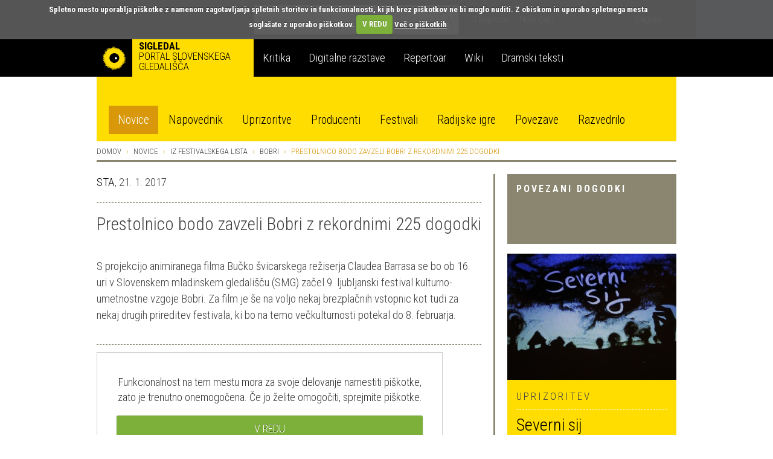

--- FILE ---
content_type: text/html; charset=utf-8
request_url: https://www.google.com/recaptcha/api2/anchor?ar=1&k=6LfEABMUAAAAAMK_qDRHOTY9NcVbnKEXJXwhTPEe&co=aHR0cHM6Ly92ZXphLnNpZ2xlZGFsLm9yZzo0NDM.&hl=sl&v=PoyoqOPhxBO7pBk68S4YbpHZ&theme=dark&size=normal&anchor-ms=20000&execute-ms=30000&cb=tj8cvsb3pi5k
body_size: 49786
content:
<!DOCTYPE HTML><html dir="ltr" lang="sl"><head><meta http-equiv="Content-Type" content="text/html; charset=UTF-8">
<meta http-equiv="X-UA-Compatible" content="IE=edge">
<title>reCAPTCHA</title>
<style type="text/css">
/* cyrillic-ext */
@font-face {
  font-family: 'Roboto';
  font-style: normal;
  font-weight: 400;
  font-stretch: 100%;
  src: url(//fonts.gstatic.com/s/roboto/v48/KFO7CnqEu92Fr1ME7kSn66aGLdTylUAMa3GUBHMdazTgWw.woff2) format('woff2');
  unicode-range: U+0460-052F, U+1C80-1C8A, U+20B4, U+2DE0-2DFF, U+A640-A69F, U+FE2E-FE2F;
}
/* cyrillic */
@font-face {
  font-family: 'Roboto';
  font-style: normal;
  font-weight: 400;
  font-stretch: 100%;
  src: url(//fonts.gstatic.com/s/roboto/v48/KFO7CnqEu92Fr1ME7kSn66aGLdTylUAMa3iUBHMdazTgWw.woff2) format('woff2');
  unicode-range: U+0301, U+0400-045F, U+0490-0491, U+04B0-04B1, U+2116;
}
/* greek-ext */
@font-face {
  font-family: 'Roboto';
  font-style: normal;
  font-weight: 400;
  font-stretch: 100%;
  src: url(//fonts.gstatic.com/s/roboto/v48/KFO7CnqEu92Fr1ME7kSn66aGLdTylUAMa3CUBHMdazTgWw.woff2) format('woff2');
  unicode-range: U+1F00-1FFF;
}
/* greek */
@font-face {
  font-family: 'Roboto';
  font-style: normal;
  font-weight: 400;
  font-stretch: 100%;
  src: url(//fonts.gstatic.com/s/roboto/v48/KFO7CnqEu92Fr1ME7kSn66aGLdTylUAMa3-UBHMdazTgWw.woff2) format('woff2');
  unicode-range: U+0370-0377, U+037A-037F, U+0384-038A, U+038C, U+038E-03A1, U+03A3-03FF;
}
/* math */
@font-face {
  font-family: 'Roboto';
  font-style: normal;
  font-weight: 400;
  font-stretch: 100%;
  src: url(//fonts.gstatic.com/s/roboto/v48/KFO7CnqEu92Fr1ME7kSn66aGLdTylUAMawCUBHMdazTgWw.woff2) format('woff2');
  unicode-range: U+0302-0303, U+0305, U+0307-0308, U+0310, U+0312, U+0315, U+031A, U+0326-0327, U+032C, U+032F-0330, U+0332-0333, U+0338, U+033A, U+0346, U+034D, U+0391-03A1, U+03A3-03A9, U+03B1-03C9, U+03D1, U+03D5-03D6, U+03F0-03F1, U+03F4-03F5, U+2016-2017, U+2034-2038, U+203C, U+2040, U+2043, U+2047, U+2050, U+2057, U+205F, U+2070-2071, U+2074-208E, U+2090-209C, U+20D0-20DC, U+20E1, U+20E5-20EF, U+2100-2112, U+2114-2115, U+2117-2121, U+2123-214F, U+2190, U+2192, U+2194-21AE, U+21B0-21E5, U+21F1-21F2, U+21F4-2211, U+2213-2214, U+2216-22FF, U+2308-230B, U+2310, U+2319, U+231C-2321, U+2336-237A, U+237C, U+2395, U+239B-23B7, U+23D0, U+23DC-23E1, U+2474-2475, U+25AF, U+25B3, U+25B7, U+25BD, U+25C1, U+25CA, U+25CC, U+25FB, U+266D-266F, U+27C0-27FF, U+2900-2AFF, U+2B0E-2B11, U+2B30-2B4C, U+2BFE, U+3030, U+FF5B, U+FF5D, U+1D400-1D7FF, U+1EE00-1EEFF;
}
/* symbols */
@font-face {
  font-family: 'Roboto';
  font-style: normal;
  font-weight: 400;
  font-stretch: 100%;
  src: url(//fonts.gstatic.com/s/roboto/v48/KFO7CnqEu92Fr1ME7kSn66aGLdTylUAMaxKUBHMdazTgWw.woff2) format('woff2');
  unicode-range: U+0001-000C, U+000E-001F, U+007F-009F, U+20DD-20E0, U+20E2-20E4, U+2150-218F, U+2190, U+2192, U+2194-2199, U+21AF, U+21E6-21F0, U+21F3, U+2218-2219, U+2299, U+22C4-22C6, U+2300-243F, U+2440-244A, U+2460-24FF, U+25A0-27BF, U+2800-28FF, U+2921-2922, U+2981, U+29BF, U+29EB, U+2B00-2BFF, U+4DC0-4DFF, U+FFF9-FFFB, U+10140-1018E, U+10190-1019C, U+101A0, U+101D0-101FD, U+102E0-102FB, U+10E60-10E7E, U+1D2C0-1D2D3, U+1D2E0-1D37F, U+1F000-1F0FF, U+1F100-1F1AD, U+1F1E6-1F1FF, U+1F30D-1F30F, U+1F315, U+1F31C, U+1F31E, U+1F320-1F32C, U+1F336, U+1F378, U+1F37D, U+1F382, U+1F393-1F39F, U+1F3A7-1F3A8, U+1F3AC-1F3AF, U+1F3C2, U+1F3C4-1F3C6, U+1F3CA-1F3CE, U+1F3D4-1F3E0, U+1F3ED, U+1F3F1-1F3F3, U+1F3F5-1F3F7, U+1F408, U+1F415, U+1F41F, U+1F426, U+1F43F, U+1F441-1F442, U+1F444, U+1F446-1F449, U+1F44C-1F44E, U+1F453, U+1F46A, U+1F47D, U+1F4A3, U+1F4B0, U+1F4B3, U+1F4B9, U+1F4BB, U+1F4BF, U+1F4C8-1F4CB, U+1F4D6, U+1F4DA, U+1F4DF, U+1F4E3-1F4E6, U+1F4EA-1F4ED, U+1F4F7, U+1F4F9-1F4FB, U+1F4FD-1F4FE, U+1F503, U+1F507-1F50B, U+1F50D, U+1F512-1F513, U+1F53E-1F54A, U+1F54F-1F5FA, U+1F610, U+1F650-1F67F, U+1F687, U+1F68D, U+1F691, U+1F694, U+1F698, U+1F6AD, U+1F6B2, U+1F6B9-1F6BA, U+1F6BC, U+1F6C6-1F6CF, U+1F6D3-1F6D7, U+1F6E0-1F6EA, U+1F6F0-1F6F3, U+1F6F7-1F6FC, U+1F700-1F7FF, U+1F800-1F80B, U+1F810-1F847, U+1F850-1F859, U+1F860-1F887, U+1F890-1F8AD, U+1F8B0-1F8BB, U+1F8C0-1F8C1, U+1F900-1F90B, U+1F93B, U+1F946, U+1F984, U+1F996, U+1F9E9, U+1FA00-1FA6F, U+1FA70-1FA7C, U+1FA80-1FA89, U+1FA8F-1FAC6, U+1FACE-1FADC, U+1FADF-1FAE9, U+1FAF0-1FAF8, U+1FB00-1FBFF;
}
/* vietnamese */
@font-face {
  font-family: 'Roboto';
  font-style: normal;
  font-weight: 400;
  font-stretch: 100%;
  src: url(//fonts.gstatic.com/s/roboto/v48/KFO7CnqEu92Fr1ME7kSn66aGLdTylUAMa3OUBHMdazTgWw.woff2) format('woff2');
  unicode-range: U+0102-0103, U+0110-0111, U+0128-0129, U+0168-0169, U+01A0-01A1, U+01AF-01B0, U+0300-0301, U+0303-0304, U+0308-0309, U+0323, U+0329, U+1EA0-1EF9, U+20AB;
}
/* latin-ext */
@font-face {
  font-family: 'Roboto';
  font-style: normal;
  font-weight: 400;
  font-stretch: 100%;
  src: url(//fonts.gstatic.com/s/roboto/v48/KFO7CnqEu92Fr1ME7kSn66aGLdTylUAMa3KUBHMdazTgWw.woff2) format('woff2');
  unicode-range: U+0100-02BA, U+02BD-02C5, U+02C7-02CC, U+02CE-02D7, U+02DD-02FF, U+0304, U+0308, U+0329, U+1D00-1DBF, U+1E00-1E9F, U+1EF2-1EFF, U+2020, U+20A0-20AB, U+20AD-20C0, U+2113, U+2C60-2C7F, U+A720-A7FF;
}
/* latin */
@font-face {
  font-family: 'Roboto';
  font-style: normal;
  font-weight: 400;
  font-stretch: 100%;
  src: url(//fonts.gstatic.com/s/roboto/v48/KFO7CnqEu92Fr1ME7kSn66aGLdTylUAMa3yUBHMdazQ.woff2) format('woff2');
  unicode-range: U+0000-00FF, U+0131, U+0152-0153, U+02BB-02BC, U+02C6, U+02DA, U+02DC, U+0304, U+0308, U+0329, U+2000-206F, U+20AC, U+2122, U+2191, U+2193, U+2212, U+2215, U+FEFF, U+FFFD;
}
/* cyrillic-ext */
@font-face {
  font-family: 'Roboto';
  font-style: normal;
  font-weight: 500;
  font-stretch: 100%;
  src: url(//fonts.gstatic.com/s/roboto/v48/KFO7CnqEu92Fr1ME7kSn66aGLdTylUAMa3GUBHMdazTgWw.woff2) format('woff2');
  unicode-range: U+0460-052F, U+1C80-1C8A, U+20B4, U+2DE0-2DFF, U+A640-A69F, U+FE2E-FE2F;
}
/* cyrillic */
@font-face {
  font-family: 'Roboto';
  font-style: normal;
  font-weight: 500;
  font-stretch: 100%;
  src: url(//fonts.gstatic.com/s/roboto/v48/KFO7CnqEu92Fr1ME7kSn66aGLdTylUAMa3iUBHMdazTgWw.woff2) format('woff2');
  unicode-range: U+0301, U+0400-045F, U+0490-0491, U+04B0-04B1, U+2116;
}
/* greek-ext */
@font-face {
  font-family: 'Roboto';
  font-style: normal;
  font-weight: 500;
  font-stretch: 100%;
  src: url(//fonts.gstatic.com/s/roboto/v48/KFO7CnqEu92Fr1ME7kSn66aGLdTylUAMa3CUBHMdazTgWw.woff2) format('woff2');
  unicode-range: U+1F00-1FFF;
}
/* greek */
@font-face {
  font-family: 'Roboto';
  font-style: normal;
  font-weight: 500;
  font-stretch: 100%;
  src: url(//fonts.gstatic.com/s/roboto/v48/KFO7CnqEu92Fr1ME7kSn66aGLdTylUAMa3-UBHMdazTgWw.woff2) format('woff2');
  unicode-range: U+0370-0377, U+037A-037F, U+0384-038A, U+038C, U+038E-03A1, U+03A3-03FF;
}
/* math */
@font-face {
  font-family: 'Roboto';
  font-style: normal;
  font-weight: 500;
  font-stretch: 100%;
  src: url(//fonts.gstatic.com/s/roboto/v48/KFO7CnqEu92Fr1ME7kSn66aGLdTylUAMawCUBHMdazTgWw.woff2) format('woff2');
  unicode-range: U+0302-0303, U+0305, U+0307-0308, U+0310, U+0312, U+0315, U+031A, U+0326-0327, U+032C, U+032F-0330, U+0332-0333, U+0338, U+033A, U+0346, U+034D, U+0391-03A1, U+03A3-03A9, U+03B1-03C9, U+03D1, U+03D5-03D6, U+03F0-03F1, U+03F4-03F5, U+2016-2017, U+2034-2038, U+203C, U+2040, U+2043, U+2047, U+2050, U+2057, U+205F, U+2070-2071, U+2074-208E, U+2090-209C, U+20D0-20DC, U+20E1, U+20E5-20EF, U+2100-2112, U+2114-2115, U+2117-2121, U+2123-214F, U+2190, U+2192, U+2194-21AE, U+21B0-21E5, U+21F1-21F2, U+21F4-2211, U+2213-2214, U+2216-22FF, U+2308-230B, U+2310, U+2319, U+231C-2321, U+2336-237A, U+237C, U+2395, U+239B-23B7, U+23D0, U+23DC-23E1, U+2474-2475, U+25AF, U+25B3, U+25B7, U+25BD, U+25C1, U+25CA, U+25CC, U+25FB, U+266D-266F, U+27C0-27FF, U+2900-2AFF, U+2B0E-2B11, U+2B30-2B4C, U+2BFE, U+3030, U+FF5B, U+FF5D, U+1D400-1D7FF, U+1EE00-1EEFF;
}
/* symbols */
@font-face {
  font-family: 'Roboto';
  font-style: normal;
  font-weight: 500;
  font-stretch: 100%;
  src: url(//fonts.gstatic.com/s/roboto/v48/KFO7CnqEu92Fr1ME7kSn66aGLdTylUAMaxKUBHMdazTgWw.woff2) format('woff2');
  unicode-range: U+0001-000C, U+000E-001F, U+007F-009F, U+20DD-20E0, U+20E2-20E4, U+2150-218F, U+2190, U+2192, U+2194-2199, U+21AF, U+21E6-21F0, U+21F3, U+2218-2219, U+2299, U+22C4-22C6, U+2300-243F, U+2440-244A, U+2460-24FF, U+25A0-27BF, U+2800-28FF, U+2921-2922, U+2981, U+29BF, U+29EB, U+2B00-2BFF, U+4DC0-4DFF, U+FFF9-FFFB, U+10140-1018E, U+10190-1019C, U+101A0, U+101D0-101FD, U+102E0-102FB, U+10E60-10E7E, U+1D2C0-1D2D3, U+1D2E0-1D37F, U+1F000-1F0FF, U+1F100-1F1AD, U+1F1E6-1F1FF, U+1F30D-1F30F, U+1F315, U+1F31C, U+1F31E, U+1F320-1F32C, U+1F336, U+1F378, U+1F37D, U+1F382, U+1F393-1F39F, U+1F3A7-1F3A8, U+1F3AC-1F3AF, U+1F3C2, U+1F3C4-1F3C6, U+1F3CA-1F3CE, U+1F3D4-1F3E0, U+1F3ED, U+1F3F1-1F3F3, U+1F3F5-1F3F7, U+1F408, U+1F415, U+1F41F, U+1F426, U+1F43F, U+1F441-1F442, U+1F444, U+1F446-1F449, U+1F44C-1F44E, U+1F453, U+1F46A, U+1F47D, U+1F4A3, U+1F4B0, U+1F4B3, U+1F4B9, U+1F4BB, U+1F4BF, U+1F4C8-1F4CB, U+1F4D6, U+1F4DA, U+1F4DF, U+1F4E3-1F4E6, U+1F4EA-1F4ED, U+1F4F7, U+1F4F9-1F4FB, U+1F4FD-1F4FE, U+1F503, U+1F507-1F50B, U+1F50D, U+1F512-1F513, U+1F53E-1F54A, U+1F54F-1F5FA, U+1F610, U+1F650-1F67F, U+1F687, U+1F68D, U+1F691, U+1F694, U+1F698, U+1F6AD, U+1F6B2, U+1F6B9-1F6BA, U+1F6BC, U+1F6C6-1F6CF, U+1F6D3-1F6D7, U+1F6E0-1F6EA, U+1F6F0-1F6F3, U+1F6F7-1F6FC, U+1F700-1F7FF, U+1F800-1F80B, U+1F810-1F847, U+1F850-1F859, U+1F860-1F887, U+1F890-1F8AD, U+1F8B0-1F8BB, U+1F8C0-1F8C1, U+1F900-1F90B, U+1F93B, U+1F946, U+1F984, U+1F996, U+1F9E9, U+1FA00-1FA6F, U+1FA70-1FA7C, U+1FA80-1FA89, U+1FA8F-1FAC6, U+1FACE-1FADC, U+1FADF-1FAE9, U+1FAF0-1FAF8, U+1FB00-1FBFF;
}
/* vietnamese */
@font-face {
  font-family: 'Roboto';
  font-style: normal;
  font-weight: 500;
  font-stretch: 100%;
  src: url(//fonts.gstatic.com/s/roboto/v48/KFO7CnqEu92Fr1ME7kSn66aGLdTylUAMa3OUBHMdazTgWw.woff2) format('woff2');
  unicode-range: U+0102-0103, U+0110-0111, U+0128-0129, U+0168-0169, U+01A0-01A1, U+01AF-01B0, U+0300-0301, U+0303-0304, U+0308-0309, U+0323, U+0329, U+1EA0-1EF9, U+20AB;
}
/* latin-ext */
@font-face {
  font-family: 'Roboto';
  font-style: normal;
  font-weight: 500;
  font-stretch: 100%;
  src: url(//fonts.gstatic.com/s/roboto/v48/KFO7CnqEu92Fr1ME7kSn66aGLdTylUAMa3KUBHMdazTgWw.woff2) format('woff2');
  unicode-range: U+0100-02BA, U+02BD-02C5, U+02C7-02CC, U+02CE-02D7, U+02DD-02FF, U+0304, U+0308, U+0329, U+1D00-1DBF, U+1E00-1E9F, U+1EF2-1EFF, U+2020, U+20A0-20AB, U+20AD-20C0, U+2113, U+2C60-2C7F, U+A720-A7FF;
}
/* latin */
@font-face {
  font-family: 'Roboto';
  font-style: normal;
  font-weight: 500;
  font-stretch: 100%;
  src: url(//fonts.gstatic.com/s/roboto/v48/KFO7CnqEu92Fr1ME7kSn66aGLdTylUAMa3yUBHMdazQ.woff2) format('woff2');
  unicode-range: U+0000-00FF, U+0131, U+0152-0153, U+02BB-02BC, U+02C6, U+02DA, U+02DC, U+0304, U+0308, U+0329, U+2000-206F, U+20AC, U+2122, U+2191, U+2193, U+2212, U+2215, U+FEFF, U+FFFD;
}
/* cyrillic-ext */
@font-face {
  font-family: 'Roboto';
  font-style: normal;
  font-weight: 900;
  font-stretch: 100%;
  src: url(//fonts.gstatic.com/s/roboto/v48/KFO7CnqEu92Fr1ME7kSn66aGLdTylUAMa3GUBHMdazTgWw.woff2) format('woff2');
  unicode-range: U+0460-052F, U+1C80-1C8A, U+20B4, U+2DE0-2DFF, U+A640-A69F, U+FE2E-FE2F;
}
/* cyrillic */
@font-face {
  font-family: 'Roboto';
  font-style: normal;
  font-weight: 900;
  font-stretch: 100%;
  src: url(//fonts.gstatic.com/s/roboto/v48/KFO7CnqEu92Fr1ME7kSn66aGLdTylUAMa3iUBHMdazTgWw.woff2) format('woff2');
  unicode-range: U+0301, U+0400-045F, U+0490-0491, U+04B0-04B1, U+2116;
}
/* greek-ext */
@font-face {
  font-family: 'Roboto';
  font-style: normal;
  font-weight: 900;
  font-stretch: 100%;
  src: url(//fonts.gstatic.com/s/roboto/v48/KFO7CnqEu92Fr1ME7kSn66aGLdTylUAMa3CUBHMdazTgWw.woff2) format('woff2');
  unicode-range: U+1F00-1FFF;
}
/* greek */
@font-face {
  font-family: 'Roboto';
  font-style: normal;
  font-weight: 900;
  font-stretch: 100%;
  src: url(//fonts.gstatic.com/s/roboto/v48/KFO7CnqEu92Fr1ME7kSn66aGLdTylUAMa3-UBHMdazTgWw.woff2) format('woff2');
  unicode-range: U+0370-0377, U+037A-037F, U+0384-038A, U+038C, U+038E-03A1, U+03A3-03FF;
}
/* math */
@font-face {
  font-family: 'Roboto';
  font-style: normal;
  font-weight: 900;
  font-stretch: 100%;
  src: url(//fonts.gstatic.com/s/roboto/v48/KFO7CnqEu92Fr1ME7kSn66aGLdTylUAMawCUBHMdazTgWw.woff2) format('woff2');
  unicode-range: U+0302-0303, U+0305, U+0307-0308, U+0310, U+0312, U+0315, U+031A, U+0326-0327, U+032C, U+032F-0330, U+0332-0333, U+0338, U+033A, U+0346, U+034D, U+0391-03A1, U+03A3-03A9, U+03B1-03C9, U+03D1, U+03D5-03D6, U+03F0-03F1, U+03F4-03F5, U+2016-2017, U+2034-2038, U+203C, U+2040, U+2043, U+2047, U+2050, U+2057, U+205F, U+2070-2071, U+2074-208E, U+2090-209C, U+20D0-20DC, U+20E1, U+20E5-20EF, U+2100-2112, U+2114-2115, U+2117-2121, U+2123-214F, U+2190, U+2192, U+2194-21AE, U+21B0-21E5, U+21F1-21F2, U+21F4-2211, U+2213-2214, U+2216-22FF, U+2308-230B, U+2310, U+2319, U+231C-2321, U+2336-237A, U+237C, U+2395, U+239B-23B7, U+23D0, U+23DC-23E1, U+2474-2475, U+25AF, U+25B3, U+25B7, U+25BD, U+25C1, U+25CA, U+25CC, U+25FB, U+266D-266F, U+27C0-27FF, U+2900-2AFF, U+2B0E-2B11, U+2B30-2B4C, U+2BFE, U+3030, U+FF5B, U+FF5D, U+1D400-1D7FF, U+1EE00-1EEFF;
}
/* symbols */
@font-face {
  font-family: 'Roboto';
  font-style: normal;
  font-weight: 900;
  font-stretch: 100%;
  src: url(//fonts.gstatic.com/s/roboto/v48/KFO7CnqEu92Fr1ME7kSn66aGLdTylUAMaxKUBHMdazTgWw.woff2) format('woff2');
  unicode-range: U+0001-000C, U+000E-001F, U+007F-009F, U+20DD-20E0, U+20E2-20E4, U+2150-218F, U+2190, U+2192, U+2194-2199, U+21AF, U+21E6-21F0, U+21F3, U+2218-2219, U+2299, U+22C4-22C6, U+2300-243F, U+2440-244A, U+2460-24FF, U+25A0-27BF, U+2800-28FF, U+2921-2922, U+2981, U+29BF, U+29EB, U+2B00-2BFF, U+4DC0-4DFF, U+FFF9-FFFB, U+10140-1018E, U+10190-1019C, U+101A0, U+101D0-101FD, U+102E0-102FB, U+10E60-10E7E, U+1D2C0-1D2D3, U+1D2E0-1D37F, U+1F000-1F0FF, U+1F100-1F1AD, U+1F1E6-1F1FF, U+1F30D-1F30F, U+1F315, U+1F31C, U+1F31E, U+1F320-1F32C, U+1F336, U+1F378, U+1F37D, U+1F382, U+1F393-1F39F, U+1F3A7-1F3A8, U+1F3AC-1F3AF, U+1F3C2, U+1F3C4-1F3C6, U+1F3CA-1F3CE, U+1F3D4-1F3E0, U+1F3ED, U+1F3F1-1F3F3, U+1F3F5-1F3F7, U+1F408, U+1F415, U+1F41F, U+1F426, U+1F43F, U+1F441-1F442, U+1F444, U+1F446-1F449, U+1F44C-1F44E, U+1F453, U+1F46A, U+1F47D, U+1F4A3, U+1F4B0, U+1F4B3, U+1F4B9, U+1F4BB, U+1F4BF, U+1F4C8-1F4CB, U+1F4D6, U+1F4DA, U+1F4DF, U+1F4E3-1F4E6, U+1F4EA-1F4ED, U+1F4F7, U+1F4F9-1F4FB, U+1F4FD-1F4FE, U+1F503, U+1F507-1F50B, U+1F50D, U+1F512-1F513, U+1F53E-1F54A, U+1F54F-1F5FA, U+1F610, U+1F650-1F67F, U+1F687, U+1F68D, U+1F691, U+1F694, U+1F698, U+1F6AD, U+1F6B2, U+1F6B9-1F6BA, U+1F6BC, U+1F6C6-1F6CF, U+1F6D3-1F6D7, U+1F6E0-1F6EA, U+1F6F0-1F6F3, U+1F6F7-1F6FC, U+1F700-1F7FF, U+1F800-1F80B, U+1F810-1F847, U+1F850-1F859, U+1F860-1F887, U+1F890-1F8AD, U+1F8B0-1F8BB, U+1F8C0-1F8C1, U+1F900-1F90B, U+1F93B, U+1F946, U+1F984, U+1F996, U+1F9E9, U+1FA00-1FA6F, U+1FA70-1FA7C, U+1FA80-1FA89, U+1FA8F-1FAC6, U+1FACE-1FADC, U+1FADF-1FAE9, U+1FAF0-1FAF8, U+1FB00-1FBFF;
}
/* vietnamese */
@font-face {
  font-family: 'Roboto';
  font-style: normal;
  font-weight: 900;
  font-stretch: 100%;
  src: url(//fonts.gstatic.com/s/roboto/v48/KFO7CnqEu92Fr1ME7kSn66aGLdTylUAMa3OUBHMdazTgWw.woff2) format('woff2');
  unicode-range: U+0102-0103, U+0110-0111, U+0128-0129, U+0168-0169, U+01A0-01A1, U+01AF-01B0, U+0300-0301, U+0303-0304, U+0308-0309, U+0323, U+0329, U+1EA0-1EF9, U+20AB;
}
/* latin-ext */
@font-face {
  font-family: 'Roboto';
  font-style: normal;
  font-weight: 900;
  font-stretch: 100%;
  src: url(//fonts.gstatic.com/s/roboto/v48/KFO7CnqEu92Fr1ME7kSn66aGLdTylUAMa3KUBHMdazTgWw.woff2) format('woff2');
  unicode-range: U+0100-02BA, U+02BD-02C5, U+02C7-02CC, U+02CE-02D7, U+02DD-02FF, U+0304, U+0308, U+0329, U+1D00-1DBF, U+1E00-1E9F, U+1EF2-1EFF, U+2020, U+20A0-20AB, U+20AD-20C0, U+2113, U+2C60-2C7F, U+A720-A7FF;
}
/* latin */
@font-face {
  font-family: 'Roboto';
  font-style: normal;
  font-weight: 900;
  font-stretch: 100%;
  src: url(//fonts.gstatic.com/s/roboto/v48/KFO7CnqEu92Fr1ME7kSn66aGLdTylUAMa3yUBHMdazQ.woff2) format('woff2');
  unicode-range: U+0000-00FF, U+0131, U+0152-0153, U+02BB-02BC, U+02C6, U+02DA, U+02DC, U+0304, U+0308, U+0329, U+2000-206F, U+20AC, U+2122, U+2191, U+2193, U+2212, U+2215, U+FEFF, U+FFFD;
}

</style>
<link rel="stylesheet" type="text/css" href="https://www.gstatic.com/recaptcha/releases/PoyoqOPhxBO7pBk68S4YbpHZ/styles__ltr.css">
<script nonce="vSDohi4sWaAGsL3EbJ5rUA" type="text/javascript">window['__recaptcha_api'] = 'https://www.google.com/recaptcha/api2/';</script>
<script type="text/javascript" src="https://www.gstatic.com/recaptcha/releases/PoyoqOPhxBO7pBk68S4YbpHZ/recaptcha__sl.js" nonce="vSDohi4sWaAGsL3EbJ5rUA">
      
    </script></head>
<body><div id="rc-anchor-alert" class="rc-anchor-alert"></div>
<input type="hidden" id="recaptcha-token" value="[base64]">
<script type="text/javascript" nonce="vSDohi4sWaAGsL3EbJ5rUA">
      recaptcha.anchor.Main.init("[\x22ainput\x22,[\x22bgdata\x22,\x22\x22,\[base64]/[base64]/[base64]/[base64]/[base64]/[base64]/KGcoTywyNTMsTy5PKSxVRyhPLEMpKTpnKE8sMjUzLEMpLE8pKSxsKSksTykpfSxieT1mdW5jdGlvbihDLE8sdSxsKXtmb3IobD0odT1SKEMpLDApO08+MDtPLS0pbD1sPDw4fFooQyk7ZyhDLHUsbCl9LFVHPWZ1bmN0aW9uKEMsTyl7Qy5pLmxlbmd0aD4xMDQ/[base64]/[base64]/[base64]/[base64]/[base64]/[base64]/[base64]\\u003d\x22,\[base64]\\u003d\x22,\[base64]/QsKsw53CrsOXwrEOb1zDj1LDllFKw7RCIcOuwopRFMONw4MCdMK8MsONwo0jw45NdizCvsKfVRHDnCvCozvCocKeN8O/wpo8wrnDojhhPzQBw6Qdwo4KQsK1W2PDhjBHUUbDqMKSwq5LbcKFQsKSwq8kZMORwqlNP1cewrnDvcKpIXjDssOrw57DpcKceihww4JKTDhYK1/DmQVGfHhwwofDjW0XXWR3Y8Oww7zDlMKtwo3DpF9XPiHCq8K4D8KUPsOtw73Dvhw8w5A3UXfDq0YbwqfCrX49w4rDuD/[base64]/[base64]/w6TChRxXYh3Dv8OTw7DCgsOfwpgKwo/DoQ1LwqbCjsOcDMKBwqEjwoTDoALDqcOSGARlAsKrwrRPUk0yw6YYG2EmCsOAJsODw4XDvcOENggdFzEtBMK9w4lawo5FOi/CsSJzw53Dl0A2w745w4TCoFg6WF/CnMO+w6xkK8OWwrLDu2zDqsOWwp3DuMOdbMO2w7XCjGhvwqZkcMKpw77DpcOgEmUiw6bDlGPCucOdNwnDssOIwoHDkMOgwojDmQLDpcK3w57Cm0wvMVAsZWd1KMKCH1M+RSRlCiTDpynDoGh6w5PDoSEKJMOcw7Q7wqTCiTfDuxXDh8KPwpt/C2d/UMO2YBrCmsOzLifDh8O7w7xIwqoKNsKvw45GcMO7cghSQMOSwrvDm21rw53CvTvDmzXCiVPDisOLwp56w5bClT3DjAFow44Swq/DisOuwo0+eGzDrsKvVxBdb1RmwrZAEVbChcK+A8K8WE1mwrROwod3NcKNQ8O+w6LDjsOGw7LDuAg/dcKsNUDCh2oLGSA8wohZX3USfcK6C0t/[base64]/CtFZAwpoXw4E3w4DCgBgHczfDi8O7wro1wojCrsKEw7FZYWg6wrbDt8Olwr/[base64]/[base64]/DscOYJVXDnSU+esKySGAaw57Dj0/DgsK8w4gQw44oPMOpX1XCm8KUwq1HcVPDp8KIQDTDpsK5cMOSwrrCgT82wonCjWZPw4A9P8OVH3bCnXbDgx3Ch8KcFMO5wpceecOuGMOlLMO6B8KMZFrClAZzfcKJWcKLeCUDworDhMOWwo8hEsOMclLDgsOOw5/ClVQbYsOWwoFgwrYOw4fCgUMuPMKZwqNKHsOMwpYpfml3w5vDgsKqG8Kxwo3Du8KnC8KlMjvDusO6wrldwpzDkcKEwq7Dm8KqbcO1ID0/w4Inb8KmcMO3RiM+wrUFHSnDr0I8JXUOw7/Cs8KXwpFTwo3DucOEdBTCjiLCisK1O8OYw6zCv0bCtMOOKcOLNcO2SV5rw4gZaMKoVsOPDcK5w5zDtg/DicK7w7AYCMOCAljDnWxbwr8TYMOYHw1tUcO/[base64]/Cm3wyw4lfLGJQwrjDrDLCs0fDpMOwdATCgMOsQH5uQQkHwoMrDBY2cMOdUA9XFX9nIi53ZsOdGMOqUsKJDsKrw6MsNsO1fsOdVV7CksOGAxTDhALDksOBKsOlSVsJaMK2MibCssOoXMO+w7B7aMOPUGbCjyEuX8KUw63CrH3DocO/EDYHWEvCmwkMw6AbXsKcw5DDkA9zwrYEwrHDszrClAzDv3DDlcKIwp8OOsKAAsKbw4JJwobDvT/DtcKXw5fDm8O0BsKXcsO8MxYZwpPCuifCphvDklBcw4lDw4DCs8Ohw6pAO8KVXcOZw4XDgMKvZMKBwr7CgEfChVfCpXvCo2F9w7l7XsKPw69DdFNuwpHCrFt/cRXDrQXCnMOnQUNVw6PDsQDDgXZqw6pLw5XDjsOawpRHIsKgMsObf8Kfw4w1wq/CszwbI8KmQcK+wojCusKwwpLDjsKIXMKWw63CqMOLw7bCiMK7w5ARwpMjYyQwGMKGw53Di8OoMU5aGkMZw4Z/[base64]/eDxoay3DisOzGQDCnsKaw5jDv34Qw5fDjxfDrcKvwrTDnG7ChjcQIF0qwpXDj3DCvnlkacOKwpsJEjjDuThXTsKzw6XDuFFYwq/CvsKJWBfDjzHCtMKQdsKtZ2fDhcKaBDYlG3QTRDNUwpXDs1HCmyFVwqnCiQrCtxsgIcK/w7vDg0/DsydQw5vDrcO2BCPCgcO+c8O4K3AATT7CvVJkwpJfw6TCny/CrHQxwozCr8OxPMKFbsO1wqjDscOgw5dWC8KQH8K1KC/Cpg7Dqh5oUQjChsOdwq8eaF5Ew6/DinEWc3vCgUUCasOpHEkHwoDCkS7DpmsNwrsrwrhAQG7DkMKNFwoTN2dCwqDDpBxyw4/Dr8K7WQTCvsKNw6jDikfDoUnCqsKiwr/CtcKQwpoWScOdwr7CjVjCm3/Ckn/[base64]/Cp1TCoUDDhVPCtMKCKsKPLcODLFTDuXrDhDTDjsOMwrPCn8Kfw5g8b8O/[base64]/ClcKATEzCsGkcwpbCpsKVw4Q+HMO8wrPDk2hcw7pkw77CmMKaS8OKIBPCssOeZGPDuHoRw5rChBsNwqh7w4sYUT/Dr0Byw6UIwoc0w5J9wrc8wqdqEmvCq2fCm8Kfw6TDs8KZw54vw51Swr5kw4XCpMKDKSIRw40Ww5oNwo7CojrDrMO3U8OUMWTCsVlDVMOJdH5baMKtwqjCviXDlhUowrpJw7TDi8Oxwpd1WMKRw40pwqxGKEcRw5FreSBAw53DgDTDs8KYOsOYIcO/LSkRcABnwqHCt8OpwpZDXMO5wp8aw5gMw53CqcOXCQxoIETDjMOtw7TCp3nDgsOmYMKzMMOEfwDChMKoZcOFOMKbQAjDpRMje3zCncOHP8KFw6vCgcKLKsO0wpdTw4o0w6fDizhsODLDmm/CsAxUE8OgRMKwUcONb8KABcKIwo4Hw6zDvgPClsO3YMOFwqPCsHfDk8O/w5EMXGkjw4l1wqbClA3CsD3DsxQTQcOhMcOYw4peKMKHw5BATW7DlVxwwpPCtQfDuF1WcizDvcOfEsOfPcOYw5gYwoMAZ8OZEkdbwpnDu8KMw6PCqsKkCGk/XMK9bcKTw77DksOPOsKIPsKOwoVfFcOLcMKXeMOtJcOCbsO+wp3CqiJKwpdHX8KIS3YEAcKlwoPDqgXCqw9Gw7XCjljCvcKzw5zDqRnCtsOMwqDDn8K2ZsOEMC/Cp8OtN8KYKSdmfUBbdiDCs2xEw7rCvyrCuGnCmsOPDsOpaxcyAkjDqsKnw7MPC3fChMOWwpzDncKlw4R/bMK0wp57aMKjOsOHR8O1w7rDhcKMBlzCixB0OH0CwoAJUcOoXg5TSMO9wpTCkcOywoBkNMOww7nDiQ0FwqXDoMK/w47DqcKuwqtWw5fCjkjDjy/CuMKywobCjsOowpvCi8O5woDDkcKxQGMTMsKTw49awosETS3CokbCvsK8wrHDvcOJPsK+wpfCgsO/[base64]/[base64]/ecKsUsOGFizDqsO+w7nCtX/DqVl5WMOQw5XDg8KuUCbCq8ONA8Obw6h9YhjDpV0Uw6LDl08hw4pwwotYwq7Cv8KiwrvCmVQkwqjDm3gWB8K7Hgx+V8OHCVdLwpkbw7AeADvDsHfCgcO0w5Nvw6fDkMO1w6h9w7B/w5dWwqfCscOzbsOsOllFC3/Cn8KiwpkQwozDrMKvwoI+dT9FWkomw7VKV8Oaw5ATYcKFYQ1xwq7CjcOLw6rDimR9wpctwp3CuhDDr2N2KcKmw5vDj8KMwqtoCQ3Dri7DjcKawoFcwrc4w653wrM8wpJzZiXCkwhwcBcUYcK/YmfDjMOCelLCj3FIGjBpwp0dwrTCv3Jbwq4wQmHCtQFOwq/DrQRxw7fDuVPDmjcecMK0w7nDmlNswqLDvFRSw7V8OMKZF8K7bcKFIcK2LMKQPX5zw7lAw5vDjQQhFT0ewpjCi8K2KRV8wrLDpTQiwrQ5w4LCqSzCoQPClwjDnsOKa8Krw6dgwp8Sw7FGAMO3wqzCn1wBYsKBTWTDi1PDscOPck/Dgj9SUm1eQMKvBE0AwqkUwoLCtUdRw73CosKYw5rDmHQOTMKVw4/[base64]/CnsOBSMOzcmDDt8KrCmjCtExmJCtzZ8Kuw6zDmsOrw6zDlAkwF8KYHlbCpk8PwrpswqTCssKbCwtRKcKVe8KobBTDpgPDjsO4PmBEZF4twrzDlFjDq2bChz7DgcOWPsKNCMK2wpTChsOQOCBzw5fCv8OVEC9Cw6nDgsOiwrXDvsO3ecKZaEZcwr44w7Qgw4/DgMKMwrItAWfCscKtw69lOgw2woAgdcKgYjjCpVJEWm91w682ZsONQsKhw4kJw5pHE8KLUjVIwrxmw5DDosKbcFBSw47CtsKAwqLDtcOwOkrDsmNuw53DkAIiYMO+Ew1DYlrCnAPChAB/w6ILJVJpwrUuQcOte2Y5w7rCo3fDs8KXwptAwrLDgsOmw6DCmSUTFMKEwrzCpcO5PcK8flvChVLDmTHDn8OwacO3w64BwonCsSwcwqc2wq/[base64]/cQPDlHbDkC3DiAIQdwRjV8K2JMKKw6IPLQTCjsKIw6/CscK/E1fDjhfCjsOjC8O3EgDCmMK+w6lQw78cwoXDg2svwpnCohHCocKOwrR3Fzd2wqklwrDCl8KSZRLDtBvCjMKdV8KdT2VcwoTDvh/CpXEZXMKnwr1YG8OmJ1Riwq5PTcOoRsKdQ8O1M0YRwoQiwovDtMOjwrvDnsOowphhwoHDo8KwbsOfa8OvJX/DuEnDpHvDkFQDwoTDg8Oywp4ew7LCh8OeNsOowoZow57CuMKOw5jDssKlwqrDrHLCkArCgiQZMsKPUcOBZBYMwoN8woM8wpLDhcO/WUDCqws9NsKTJFzCljAwWcKbwovCvsK6w4LCqMOrUEXDicKewpJbw57DjwPDmg8dw6DDjmlqw7TCisO3XsOOwo/DkcKlHAcPwq/Ch2gVZ8OCwp8uHsOdw78ycFlKD8KXfcKxQGrDnQlRwqxQw53Dm8KdwrYnYcKnw5jDicOowoLDmzTDnVR2wpnCusKewpzCgsO6asKgwo8HIGppWcONw6HCmBwkZw/Cv8OEGEZfwrfCsDUfwrYfUcKdH8OUVsOAdUsCa8OjwrXCnEgmwqEJb8K+wpQrX2jDlMOAwr7Cp8OlYcOlLQ/[base64]/wrt9OsKcFMO4EXs8ITU5worCgSIkwqvCq0zDqEnDp8KIDnHCvnoFFsOTw5Ngw7MBAcOjNBYtYMOOR8Khw4pqw5EyGApqT8Onw7nCr8OcJsOIJGzDucKOA8K3woLDi8OYw74Ww4DDoMOmwr1qIhkgwq/DusOWTVTDn8O+RMKpwp0FUMOmF0kPPRLDrsKdbsKkwoXCtcOvZkzCrybDtHTCrg9PTsOWFcOvw47DhcO5wo1iwrsGRDd/csOiwqsDCcONfiHCpsKSW2LDkW4ZViJ8IVbCosKOw5QkBwTCpsKOcWrDmhjCuMKkw5p/aMO7w6jChMOJQMOZHx/Dq8KvwoVawp/[base64]/CiMOzClDCv8Kiw6MRw4FRw6AzDsKzw71Bw7ZdKQHDjj7Cu8Klw7sIw6cSw6fDmcKBGcKueT/DksOUM8OOJXnCtMKmEQ3DvApVYgTDoVvDn1UcY8OoF8O8wo3DkcK0acKWw7wuw7EmejILwo8awoPCo8ONJcOYw7dnwpFuJMOCwovDnsOowpktTsK/[base64]/QsOFIcOGD8KPLhbDr8O/IHlBOl9mw65MED0Ae8KJwq5jJVRiw6JLw5XDvjLCsRBQwq5MSh7Cr8KewpQqL8OdwpQKworDhE/Cmz5kL3/Co8K1CcOeSnXCsn/DiTlsw5/Cv0pkA8KcwoJucCHDgsOqwq/DjsOPw4jCiMKpSsOSMMKVUMK2NcOCw6lcZsKwKDkOwrfCg3LDmMKsGMOew64cJcOeUcONwq9Rwqw3w5jDnsK3AH3CuBbCv0RUwpfClVLDr8KhT8Ocw7E/Q8K4Gwp6w5Q0XMONC3o2GlxJwpHCocKuw7vDu3ArVcKyw7ZOGWjDiR4PfMOBccKtwrdowroGw4FnwqDDq8KzKsO2asKgwo7DuhnCjHslwp7CocKpHsKeQ8O6V8O9QMOLLcOAW8ObIDdTWsOkFShlDEQ+wq5la8Ocw5fCpMK8wo/CnlXDvwTDvMOvU8KkaHcuwqcbCj5aMMKKw6ElA8O+w7HCncOnLEMbY8ONwq7CoXEsw5nDgTrDpCoaw5U0Dnotwp7DvVEfI1HCkRcww4/DsBHDkCZSw4s1SMOpw4PCuATCksKawpdUw7bCtRVrw5VuBMKlcsKxG8KdSHbCkVhmJw0gNcKCXxgKw5/DhmHDkcK7w4HCrsODVh8Iw4ZFw6R8Y3wFw7bDrTjCtsKvIVDCqW3CoEXCm8KbHlc8DSwewo/Cl8O6N8K1wq/Cm8KCIcKtQMOFWBTCkMOOPF3CusONNSdgw70GEyU3wrcGwpUFIMORwq49w4zCssO6wp0iGk3DtAteB3vDqWvDncKHw5DDhMOHL8Omw6vDmldMw79CRMKCw6pGeX/Co8KyYcO9wq4cwoNDQnk5IsOdw7bDrsOBLMKTfMOIw6TCmCsqw7DCksKxPMK1BwXDmikiwqnDvcO9wojChMK/wqVAH8O6w541IsKlC3A6wqHDowV0WBwOADXDoGTDrAN2UGLCscOcw5tTbMKRGDNhw7dGZMO7wqFEw5PCpQc4e8KqwoF5FsOmwq8JHzlxw7sawoQqwqnDm8K5w6zDjnB8w6osw4vDnQUDTMORwqJiXMKoYkPCuDfDjV8WZcKkdU/CmBJGNsKbAcKvw6jChRvDmn0rw640wrQMw6tAw4TDksOww5zDlcKjPijDmTwxYGZWEDEHwpJZwoUEwr9jw79vLzvCvh7Cv8Kqwqgdw6dZw5rCnFkWw6nCqjrDnMOOw4fCsE/[base64]/CncKzZcKDECAKbkrCrcKuCcOfBgskw4xgwqzDmB4cwpbDkcOvwo5jw7cEeSMVLjwXw5lRwr/[base64]/ZsKmLsOTw41VwprClcOcXUofZMOALTVbw5VGw6xUXyQha8O5QTNIWMKANR3Cp0PCkcKjwqk0w5HCh8OYwoHDkMK0JS0lwrUbS8OyO2DDg8KJw6NYRSlewpTCthHDpgcaD8O/w65hwokQHcKqYMOTw4bChEk6KhR+WTHDgFLCnSvCh8OpwobCnsOLPcKoKWtmwrjDlToqEMKfw6jCqE53M3/CmFN5wqtaVcK+CGjCgsOFJ8KONCJ+SFAoEsOtUnLCtsO3w7E5An4+wpbCmU9cwrPDm8OUSmUfXBhaw4ltwoDCr8Ovw7HDkgLDmcOKJ8OMwrXCr37DtnTDrV5bQMO3DSrDqcKRMsODwox2w6fCtRvChMO4w4BAw7dKwpjCrVoiVcKQFFMOwpRcwoQGwr/[base64]/[base64]/[base64]/CplAQwp7DoERqwq/[base64]/CjcKQwpjDt8OXKMOPw6ALwqFuaxJvIsO+w5IFw6LDosKKwqvCrkvCrcObPmJbR8KTbEZgfw4gZCbDszgjw5bCl3UGO8KDCsOzw63Dl1DCoUoDw5QtEMOwVCd4wpduFmnDlMKrw65mwpVbW2PDtXMofsKIw5FHXMOYLUfCqcKmwoPDii7DtsOqwqJ/wr1FZcOhW8Kyw4vDvsKyfz7CicOYw4nCrMOfBznCp3rDlStTwpQ9wrTDnsOHaUjDkjDCvMOsJBHCqcO7wrJ1FsOXw5h4w4kpIjQYDsKzOGXCssOkw4N0w5nCgcKEw69VGyTDvx7CmChtw5MBwoImAhoJw5dwUxDDk1cuw5XDgsKQYhVYwpN/w4Ijwp3DvjTCmyLCrcOkw6DDn8K6CVZFOsK9wq/CmC7DmTBFP8KJHcKyw44wWMONwqHCvcKYwo7DrsOTGDVOSjbClkLCnMO3w77CjTU9wp3Dk8KfOCjDnMKvc8KrIsObwqLCiinDrQc+bEjDsjQqw47Cm3Fqc8OqSsK+cnvCkkrCmThJb8OfLsK/wpXDhUNwwoXCm8K3wrosCC3CmkV+QWHDtBBrw5HDjWTCiHTDrDZawpp2wp/CvWFwOUkNfMKUF0YWQ8OawrQMwr8Zw6kHwo8EdwzDvxNtB8ONcsKLwrzDrsOJw4zDrxQXfcOLw5QGfcOQDngbWWs7woBBwod9wrHDtMKeOcOEwoXDoMOyWAYhHlHDgMOXwpMuw7tIwpvDmgHCqsKkwqdawovCnQnCiMOYFDIQClvDi8KvcCMVw6vDhD/CncOlw656bn4KwoYqMsKbd8O3w6BXwqpnAsKNw5zDpMOAIcKbwpdTMwTDnXRFEcK7eBzCuH4twqPCsGAvw5kDOcKbTl3CpBvDk8OEekXCk1Agw7dlVMK9EsKKc1UWZHnCkVTCtMK0Z3vCgnPDhWdQCsKxwpY2wpLCksKdUiw4MUo0RMOFw7bCrcKUwoPDgH4/w7kway7Cn8OIClbDv8ODwp0XFsOKwrzCryQAXsO2A1HDsXXCvsKICG1Uw7NLH0nDvA5XwpzDqxvDnllHw6Msw5TDvihQAcK7QcOqwo0lwoZLwr4iworCiMKIwrTCjS3DvsO1ayHDiMOmMcKfaUvDoDEuw48AOsKIw6/[base64]/Co8OvDwXDksOaw73CoXvDi8OSBTPCgsOIUcKCw5fDkzvDohoEwqkHDz3DgcOrPcO9RcO5YcKiDMOhwolzBH7ClVnDhcOYO8OJw73DtyHDj3Nkw7vDjsOLwrLCg8O7JQ/ChMOqw4MdAx/CsMK3KEtzFHHDhcKKUxQIYMKEJ8KcTsK1w6/CsMOtQ8K/ecKUwrwdTVzClcORwpDChsOQw6xXwofCvy4XBcOFLGnCtcOnVHNewrNgw6YLE8KjwqJ5w5NYw5DCmHzCisOiAsOow5YKw6Ndw43DuT0Xw6XDoH3Cl8OBw54uZiZuwoDDpllDwr9UU8O8wrnClHZ5wp3DpcK7BMKyQwzDpiLCl34owqNMwowqKMKFX2J/wo/CmcOOwrrDqsO+woPDqcOSKsKuQ8KhwrnCqMK8woLDscKCIMKFwqIPwo1GQMOLw7jCg8Ovw5vCtcKnw77CsE1Pwo3CtCgJWXXCmjPChF5XwqjCs8KqZMOzw6HClcKXw4xIAnvCtzHDosKBwovDum4OwoQeA8Ocw4fDosO3w6PCgMKCecO/[base64]/CmjLDncOYR3gEwqgAwpUGwqdSAx8zwqlrw4jDqG5BIMOhX8KSw4FncUJ9L3nCmDsJwrvDp0XDrsKqdgPDgsOVNMOuw7zDicOiR8O0OMOMBV3CoMOtLgp4w4g/fsKqIMOtwqbDiyEJG0PDih0Pw49qwo8hRAw/I8KtJMKCwrotwr8ow4seLsKPwox8woB1esOPVsK/wow0wo/CocOmaVdOPQ7DgcOJworDisK1w7vCg8ODw6U8HyrDjMOcUsO1w6vCjB9DU8Kzw6lxfm7CqsO+w6TDjTTCosOzKjPDklHCoXJXAMOMLA/[base64]/X8Oow4rDu2zDjMKVwrlswrTDmyQIw5HCp8KZPyFdwofCuBPDnTnCtcOFwqfCmT0dwotAwpjCosKKLcK6VsKISX4VeAAzTsKywqoyw4wDen48ZMOKDV9TKDnDgihNbsOoLTMmLcKAFF/CnVrChXg3w6hgw4fCtcOtw7pbwrLCsA4MOTwjwrfCh8Osw6HCuk7ClDjDtMOlw7RNw7jCpV9DwrbCplzDq8Kow6/[base64]/CnsOaR2zCgsOSw5YoQcOaccKmwrwNZXfDosKdw6zDgC3Cu8KAw7bCq3PDqMKywokhT3MwHlwGw7rDscOlRxfDuQM3TMO3w4lIw5Y8w5tBJUfCmcOvHX7CrsKtHsO2w7XDrzo4w6nCn3lnwp1ewpDDjznDrcONwpNCBMKIwo/DqMOmw5zCuMKkwqlePCvDoSJWVsKuwrbCusKgw67DiMKCw77CscKwBcO/[base64]/Cu8KpfsOlw7UwwoskwrE9woPDjMOBwpLDnsKZHsKGLgMZfmBYd8O8w4QFw5MtwpACwpDCiTlkTG1MTsKJPMO2Ug3ChsKFZUYjw5LCncOvw7XDgU3Dn3TDn8Kzw4/CtMKHw60IwpPDjcKOw7zCmy1THMOMwoDDssKnw6AKZ8OSw5zCnMOHwq8iCMOrLSLCsw0FwqPCt8KAFEbDoH91w6FyXwxpX13CoMKGaSwLw7FIwpN4bTgPY2g0woLDhMOfwr99wqoWLmcjdMKgPDpZH8KIw4TCpcKJRsKnf8ORw5jCnMKMIsOJPsO/w4NRwpoEwoDDgsKPw44nwpxKw5jDhMK7C8KAQsKDexnDhMKew6Y3V0LCjsOsQ2vDmx7CsWTCmnwVdyLCqRXCnmJTIRVod8OadsOvw4JsAUfCjilmIcKSXjliwqU1w7TDnsKkLMKYwpDCrMKPwrlSw4NbHcK+OW/Dr8OoT8O4wp7DozjChcODwpEXKMOVNB7CosOhOmZUH8OCwrzCh0bDrcOCH1wAwqLDo2bCmcO9wo7DgcORUSbDicKjwr7CgWnCmEAEw7jDk8KTwqQgw7kMwrfDpMKBwovDsx3DsMKSwobClVBwwrRBw5Vxw53DksKnZsKcwpUEeMOQd8KWawvCnsK8w7APw5/[base64]/CvFbDksOVVcODRMK0GlJGw5tiKC41AyBQw4Z1w53DkMKiI8KCwqPDpnrCpcO9AMORw5N8w68Nw4kpbnFBaAPDtjxtf8KJwrN5QAnDp8ONVkBAw4xfTsOxMcO3ZQchw7F7CsOww43ClMK2bwrCgcOvLXAhw6kbRjledMKIwpTClHJtGsOyw77Cn8KhwoXDnVbCu8Ohwo/CkMO2WMOtwofDuMOqNcKGwr3Dk8OWw7YnasONwpkWw53ChRJDwrcDw4QUw5Q8RhDCijxNwq9KbcOCSMKbfcKWw656HMOfVcKzw7fDkMOee8Ocw7rClws0dXjDtnTDhDvCv8KawoMIwoQpwp8CJcK2wrYRw5dMFm7CgMO/wqTCgMOFwpnDj8KbwpbDoXfCp8KJw4VUwqgWwqjDjFDCiznClgAgYMO8w5ZLw4zDmjDDiTbChRsJc0TDtmLDhnlNw7leQWbCkMOPw6jCtsORwpZoHsOOBsOtZcO/[base64]/DhiPCsxJNwqPDm8K+dsOTwoRXw5TCn8K0P1QzBcOvw7jCusK7ScOfdHzDtWsmK8Kiw63Clxtdw711wrEDWVLDrsOlWxTCvQB/cMO2w40BcmnCmFTDgsKJw7jDiA7CuMKVw4ROwqrDuwh0NX0XIHZpw5Miw4vCsh7CkifDrE1kw4J9KW8vHhjDhMOXNcOzw6MAEAdPfArDkMKuB2s2XEMOU8OVWsKqDyk+ew/CqcOjccKVL2dVVAsSdC0Dwq/DtxlnScKbwrLCrw/CqgZfw6clwosUOmcqw6DDhnrCrEzDksKBwolFwpsWe8KEw7wzwobDpMKPDFbDmsKvccKpL8KMwrTDpcOnw5bCrDnDqwMuDgLCl395CzrClMO/w4wqwobDlcKiw47Digg+woYTOEbDkmsjwoTDrQfDi1tfwovDpkHChSrCq8KzwqYrG8OYKcK5w7TDocKeXUkDwpjDk8O2LAk4TMObUz/[base64]/DuivCnMOMSsOrZ0jCuMOlesOJD8OsN1/ChcO9w6PCoVIRIsOXKMKOw7jChQXDtcO3wrHCnsK5X8O8w5PCoMOywrLCrzRWQ8KJYcOJXQAQacK/[base64]/Ci8OPwqQIOUzDijHDu1zCu8OeeMO+w6MIcsOow6bDpXrCqRvCoxPDgMKRCmYhwpN9w5zDo2vDlyUpw7BjDTQBVcKac8Oqw7vCn8OHI13DnMKUV8OcwrwqRMKTw7YEw5nDkgcvbsKLX1JqZ8OzwrFlw7/DhAXDj1JpC13DkcKZw4Imw57CpkrCjMO3w6d4w6oLOWjCiDNewovChcKvK8KBw61Ew4lXcsOZeHMqw47CvTnDvsOfw7QWVEAta0TCvSTCmScWwr7DnR3DlsKXZ0TDmsKJXV/Dl8KwN3Fhw5jDlcOawoXDoMO8InMFb8KGw50NN1Z5wqAkJcKQbMKHw6JyYsO3LR8XAMO5PcK3w4jCv8Obw5spaMKKFk3Cj8O/[base64]/DqwPDmMOfKSrCusKjBcKAc8OLw79bw5IkwoTCj0dDHsKawooxWcKDw5XCjcKPS8OPQBfCoMKALgjCmsOCP8OVw4zCkFXCkMOOw4XDpG/CtTXCiEzDgjYww6Uqw58hTMO8wrMsYgtZwoXDri/[base64]/ClsKxwr8hwpgMwqLCpmfDi2HDnMO/R8KDwpYUfDZMecO5ScK5QgZvUFNYQcOMNMO9dMO/w5gIKjktwqXCrcOTDMKLH8Ovw4nCqcKAw4fClEHDsHYZbMODXcKmG8OgCMOcWMKzw5w+wqd6wpTDmMK2dDVLTsKPw7/[base64]/Dn383w79bM8KHw40ew5t9TsK5HMOkDRw5N1MBw4AUw5fDlhnDoGAXw7zDh8OUYgM0fMOzwqXDi3kHw48VXMOow4rChMK/wpDCqgPCr3ZeZF8EBMKUAsKSPcOFe8OSw7JHwqJbwqUtY8KdwpBZHMOYKzANZMOXwqwcw47DiyUQWypiw6x1w6rCoXAQw4LCo8OKEnA+XsOqDFPCrjjDssKvfMO5cHnDrkLDmcKMTsKuw7wVwpTDusOVIULDocKtSWxUw756emLCqXPDvwjDmW/Comltw6cbw5BNw5Few6wtwoHDlsO3SMOhVcKLwobCt8K5wot/VMOnEAHDi8Ocw5fCt8KqwqASPE3CrVnCt8K/DQwPwoXDqMKXFhnCtH3DtDV9w4TCusKwaSdMD2spwoNnw4jClDkAw5RwccOQwqwEw40Nw6vCthVqw4RTwqPDikZhBsK/DcOGBl7Dp0l1bcOZwpdXwp/Cgjd/wrh6wok0RMKVw4pWwoXDk8KZwqc0Y1LCvRPCj8OCamzCnMOXBl/[base64]/DhsKIw6DChB5LwrjDsi8ZBMKcMsOxRMKkw4Bvwrwnw490SVfDucKPJlvCtsKCBXlJw4DDsBIFXSvCnsOJw4kCwrMhMAp/bsKUwrfDkGnDscODccKtbsKZAMKlQlvCisOVw5/[base64]/c10XS8O0S1wVBR1lw4DDtCZiwp5hwq5hw7XDrz9hworCpiAWwplcwoBmBT3DjcKtwrN1w7hVYzJAw7NHw7rCgsKnPyFIDjLDiF/CkcKHwqvDiiBTw7IUw4PCsjzDn8KSw5TChnBwwot9w4ECLMKhwqjDtTnDt3MuVnZgwqPCuCXDnS/DhRNcwofCrALCi20gw7Eiw4nDoT/[base64]/DvcOhw4oUw4zDk8OaJSHDj8Oaw4EgWMKgwpTDiMKAGgEVVlfDuF0Pwo9yB8KeP8OiwoIEwp4lw4DCi8OFA8KRwqV1woTCscOewoEGw6fCuW3DksOlEkdUwoHCpVEyCsKhfMODwqDCh8Ovw7fDlE/CvMK3c0sQw6bDmnbCim3DiHbDncOlwrMowpfCs8OFwoh7RgpsKsO9Ykkow53ClTMqSSUhG8OhHcORw4zDpwo/[base64]/Co8K7w4s1WnrDsADDnMK2NgbDi8KNBhReCcK2LDhDwrXCnsO0cmMUw7J3TWA2w7QxGS7Dv8KJwpkmJcOew77CocKeFi7CqMOhw7TDoD/DtcOlw4EZw5wTBV7CkcK0LcOsXC7DvsK3LD/Cn8O1wpAqXCIvwrcWN0QqK8Oawociwp3Cr8O5wqZtUyDDnFMMwp5Gw40+w4EYwr4Mw4nCoMOGw40Md8K8FiHDgsOpwoFtwobDhkvDj8Onw508HTVKw6/DhMOowoJtJG0Mw7PCpCDCtsOwdcKFw6LColxIwqlRw74EwqPCrcK/w7pvTFHDlSrDrQ/CgcKrecKSwp0Yw6DDpcOPASTCr2DCmkzCklzDosOFUsOnbMKeSV/CpsKNw5TCn8KGTMK6wqbDi8OFa8OOOcKDIMKRw417Z8KdFMK7w7fDjMK+wr5ow7ZnwqE3woAUw7rDrcOaw5DCrcKtHRAEYl58TEEpwrZdw4TCqcO0wqrDnhzCtsO/[base64]/DkzbCjsKRwrzCn1lVWAgBwr9mwoDCsEDDmhzDsQpXwqTCiErDrk3CnAjDv8Olw7wlw6V8V0/DmsKlwq4kw7BlPsK6w7/Dq8OOwrTCv2x0wofCk8K8DsOYwrLDt8O4w5BFw4zCv8KQw6AQwoXCqcO+w6FQw77Ct3A1wqfCkcOLw4hDw4AHw5saMcOPUQ7DknzDi8KDwppdwqPDmMO1Sm3ChMKlwrvCvFZjOcKqw4t0wrrCgsKQcsOgASXDhnPCjCXCiHgYGsKOcy/CmcKtw5BDwpIBZcOHwq7CvyzDg8OiL2DCqns9EMK6cMKeZjvCqjfCiVTDnHF/esKywp7DoztOC0INVBk/X2pywpRBKSTDpnjDr8KNw6LCnGo+bF/Dox5/fnXCk8Ojw5EnSsKXcnQNwqVwcHVPw7jDlcOJw7nChAAJw5x/XToewqRTw6nCvRZNwqhYPcKmwqPCusO1w6A5w5dCIMOfwq7DqsKrIsOzwq7DrnjCgCDCt8OYwp3DoT8pdSwYwpzDjAfDj8KKEQ/CnyRRw5bDsR/Cvgkaw44TwrDCgMO4wrBCwqfCgi3CocOawo0nJyIRwqwKA8OMw4LCvWXCnUDCm0PDrcOow5dGw5TCg8K5wrzDrhpDSsKSw57DjMKpwoIBKUfDs8OnwrQXQsKSw7zCh8O7w7/DtsKEw77DjzzDmMKNw4hNwrBjw5ESCcKKDMKiwq4dCsK3w7DDkMOmw7k+XUMQew7DrBHCtE3DhH/[base64]/[base64]/[base64]/DgcOCU8O5UsKyTcKaw4/DhcOKJcOTwoZZw65cYcOAwrhGwrs4O0pPwqhvwpbDksOow6kowrHCj8ORw7hsw6TDhybDh8OVw4/CsFU5asOTw6HDm0Abw6d9QMKqw6IcJcOzUDd3wqkBdMO/TSYLw4JKw60pw6kCMR58TzrDp8OsARnCoR5xw4LDtcKVwrLDswTDojrCosKfw7N5wpzDqGA3X8Opw6x5w4PCtBzDijjDlsOHw4LCvD/[base64]/Cmk8YQVLDhhovw6zDhcO4CWMTwpx/woAwwqnDgcOXw4EEwrokwrbDhsK8BsOLXsKjD8KPwrvCu8O1wooyQMOpRmF2w5/ChsKAaEJ1BHRWSkt4w5rCvFIqLlsFTELDpjDDkwbCuncUw7DDggYLw4TCrSDCgcOMw5AudAERN8KKAhrDlMKcwoZqZCbDoFAFw4PDl8K/VsKuIATDuVIKw6EbwqAYAMObNMO8w4HCmsOlwqFcLn1/Vm7CkQPDrTrCtsOiw7E8E8KnwobDvSotH1TCo3PDmsKSw67DoDEaw6zCu8OYFcO2FWgHw4LCn2U4woBiFMOAworDs3jCqcKLwq18H8OFw4TCgS/Cmh/DhsOOARJLwqUDDU1Of8KOwpN6QDjCvMOLw5wYwpDDmMKzBx4AwrQ9wqTDucKNeBdbcsKsA05iwoQawrHDo1UTHsKRw4MnI2pXXHZBD3gcw7c3eMOeP8Kpfi/CncO0R3/[base64]/[base64]/OMK9aMKVwo9/wqLCrwcowqk7UlrDo3gZwp8nBjvDrcO/[base64]/[base64]/CmcKRTw/Dp8O1w6bCojBbwrwOw7LDqQPCicKfDcK4wozDk8Kew5/CkiXDssOjwqVzM2bDksKdwr/DrDJfw75iCzrClR5Ca8OMw4zDoRlyw71pK3/Co8K+N0xzcHYkw5bCpsOiU0HCviRDwrJ9w6LCm8OBHsKEAMKfw4lsw4d2asKRwpDCu8KESSzCgg7DsxMKw7XCgxBWSsOlWBEJYXZmw5jCiMKJAjdLVirDt8KzwpZQwonDncOBJcKKTcKywpfCnwh2NUXDjXc/wogKw7HDkcOFSTJHwpLCkxdvw7rCtsK6NMO3N8KrYx43w57DqzTCn3PDuHlYdcKfw4JwQRY7wp9yYAjChicQbcKDwoLCiREtw6/CrTnCo8OpwqXDh3PDm8KCP8KXw5/CoyzDq8O+wrbDj2DCu3ADwrV7wq9JJU3CkMKiw7vDosOueMOkMhfDjsOuNjIbw7AgemjDmh3CnwogEsK0NAfCt1DDoMKowrnDh8OEVVYhw6/DgsK+woo/w5gfw4/CtgjCssKqw5dPw6djw7VSwrlwJcOqBEnDuMOfw7bDu8OHGcK/wqbCvDJTS8K7Q23CviJ9e8Kte8Osw7xfB3pWwokvwo/CjsOqXHnDj8KcK8KhL8OFw53ChQFxWMKFwpVvE3XCnBPCpSzDncKnwp5yJkvCucKGwpzDngNTUsO9w63DjMKxF23Cj8Ohw6A/Bk1nw6YKw4nDvsOXP8Omw4LChsKOw7dCwqpNwrApw4zCg8KHc8O5SnjCs8KvSGg9NWzCnAZwYQXChcKODMOZwoIUw41Tw5Zrw4HCicK5wqdCw5/[base64]/Dkn1Uwp/[base64]/[base64]/DjsKSwo7DpxoNDsOSwp7Ct3pDw6BFC1RxwosaPHjDn0Q9w68uM3V5wo/CsQU3wqprQsKtXTbDiFHCpsO7w5LDuMKAc8KzwrsZw7vCnMOIwq90GMOiw6PCsMKXHMK7Rh3DksOQLDjDmERPGcKDwpXCtcOeTsKTScKXwpLCnW3DijjDkTLCni7CnMObMhtKw6VKw7bCpsKeFHPDqF3CiiNqw4nCkcKKPsK/wrAaw7FXwonCh8KWccOAEGXCsMKmw7jDoS3Cnz3DucK2w5tNEMOiTglCScK+L8KcKMK4PW4GN8K3woIIQ2fDjsKlesO5wpUjwpcRLVtcw4FZwrLDpsK+bcKhw4EKw73Dn8KewpXDj2QhRMKiwo/DnErDmcOrw7I9wrxTwq3CvcOUw5rCkxt5w5BNw4ZVw77CsUHDr3xOG0t9PcOUwrtSccOIw4rDvlvCvsOaw5ZBTcOmd0/DpMKbCDJvRQUpw7glwrVCMFvDncK3ahPDq8KBKQR4wpJ1E8OQw4/CoB3CqgzCvTrDtsKcwqzCmcOATcK1QkHCtXBQw69RccK5w4ktw6tJKsOoBjrDlcKiYsKbw5fDucKjUWMdCcKzwojDj3VUwq/Ch1vCi8OUMsOYUC/[base64]/IMKmEcOyIWcGwoYjwrjCgMOvZsKoJG9FfMONH2XDgEPDrTzDicKtacO/w4wDPMOww7PDvllawpvClcO5TsKOwoPCpgfDrGZXwqwBw58jwptLw6YCw5leasKoGMOHw5rCu8OCBcKFIXvDoAcxGMODw7HDrcKuw75QFsOwG8Ogw7XDlsO5djRAwr7DiArDh8OxGcK1woPCvw7DrAJpbcK+Gy5ZYMOPwrsWwqc/woDCt8K1AAJ1wrXCthfDhsKudiJ/w7/ClQXCjcOBwqTDqlLCgQALAlPCmxMzC8KUwoDCjBDCt8OdHj3CrEdMPhdVVcKgcGDCu8O6wohzwoUhw5ZrCsKiwpnCs8OvwrnCqk3CiFpjLcKWPsOBNX/CkMOyOhx0c8ORfz50WT3ClcKPwpPDjCrDicOUw5RXw646wqN9w5URQwvCgsO1E8OHGcOiOsK/WMK4wr0uw5RHcTsLck83w7nCk0DDl39gwqnCt8OWUSIGGFLDvcKOBVV5McK2AzXCr8KLEgcKwqFmwrLCkcOCS0rCgBfDucKcwrXDncKkNwzCo1rDr2PCgMKnG0PDsRgGOTTDqDwIw6zDocOMWR/DhzMiwozDlMKfwrTClMKGZnxXQQoWN8KkwrxkZsOVHnxfw4Ukw5/CqTnDkMONw5c5RWMbwo99w5VOw4LDiRDCk8O9w6U8wpQew73Dk3dRAG/DvQTCmG53F1UBFcKGwplzCsO2woTCj8OjEsOHw7jCuMOkHEpMGAzClsOAw78COgHDkXhoABMHGsOIByHCj8Oxw5EdQxp0bRDDg8KgD8KAGsKGwp/[base64]/[base64]\\u003d\\u003d\x22],null,[\x22conf\x22,null,\x226LfEABMUAAAAAMK_qDRHOTY9NcVbnKEXJXwhTPEe\x22,0,null,null,null,1,[21,125,63,73,95,87,41,43,42,83,102,105,109,121],[1017145,130],0,null,null,null,null,0,null,0,1,700,1,null,0,\[base64]/76lBhnEnQkZnOKMAhk\\u003d\x22,0,0,null,null,1,null,0,0,null,null,null,0],\x22https://veza.sigledal.org:443\x22,null,[1,2,1],null,null,null,0,3600,[\x22https://www.google.com/intl/sl/policies/privacy/\x22,\x22https://www.google.com/intl/sl/policies/terms/\x22],\x22+XBaz7Z0hsv+V6hz2O/SqDI+prkjE2E+0EWjedXhlyk\\u003d\x22,0,0,null,1,1768950346648,0,0,[69,205,144,84,243],null,[253,107,130],\x22RC-45LVx5sGZTuHdA\x22,null,null,null,null,null,\x220dAFcWeA5M4DVrBdhqI8Y6iO_cUKlX-25mMBrXMjrF8_ZBZWoqey3uk7mwycH80KRw8o0rpqDFCGTU7Y3Q3WGcMJU8PitPbGRCwg\x22,1769033146923]");
    </script></body></html>

--- FILE ---
content_type: text/css
request_url: https://veza.sigledal.org/static/public/css/amplitude_ebra.css
body_size: 4855
content:
/* Player Left Styles */
div#amplitude-left{
	padding: 0px;
}

div#amplitude-left div#player-left-bottom{
	background-color: #ffdd00 /*#F1F1F1*/;
	padding: 10px;
}

div#amplitude-left div#player-left-bottom div#time-container{
	display: flex;
	flex:auto;
}

div#amplitude-left div#player-left-bottom div#time-container span.current-time{
	color: #8b8670;
	font-size: 14px;
	font-weight: 700;
	width: 15%;
	text-align: center;
	margin-top: 7px;
}

div#amplitude-left div#player-left-bottom div#time-container input[type=range].amplitude-song-slider{
	-webkit-appearance: none;
	width: 70%;
    background: #ffdd00;
}

@-moz-document url-prefix() {
	div#amplitude-left div#player-left-bottom div#time-container input[type=range].amplitude-song-slider{
		margin-top: 0px;
	}
}

@supports (-ms-ime-align:auto) {
		div#amplitude-left div#player-left-bottom div#time-container input[type=range].amplitude-song-slider{
		margin-top: -4px;
		height: 30px;
	}
}

@media all and (-ms-high-contrast:none){
	*::-ms-backdrop, div#amplitude-left div#player-left-bottom div#time-container input[type=range].amplitude-song-slider {
		margin-top: -8px;
	}
}

div#amplitude-left div#player-left-bottom div#time-container input[type=range].amplitude-song-slider:focus {
	outline: none;
}

div#amplitude-left div#player-left-bottom div#time-container input[type=range].amplitude-song-slider::-webkit-slider-runnable-track {
	width: 75%;
	height: 1px;
	cursor: pointer;
	animate: 0.2s;
	background: #8b8670;
}

div#amplitude-left div#player-left-bottom div#time-container input[type=range].amplitude-song-slider::-webkit-slider-thumb {
	height: 20px;
	width: 20px;
	border-radius: 10px;
	background: #8b8670;
	cursor: pointer;
	margin-top: -9px;
	-webkit-appearance: none;
}

div#amplitude-left div#player-left-bottom div#time-container input[type=range].amplitude-song-slider:focus::-webkit-slider-runnable-track {
	background: #8b8670;
}

div#amplitude-left div#player-left-bottom div#time-container input[type=range].amplitude-song-slider::-moz-range-track {
	width: 100%;
	height: 1px;
	cursor: pointer;
	animate: 0.2s;
	background: #8b8670;
}

div#amplitude-left div#player-left-bottom div#time-container input[type=range].amplitude-song-slider::-moz-range-thumb {
	height: 20px;
	width: 20px;
	border-radius: 10px;
	background: #8b8670;
	cursor: pointer;
	margin-top: -8px;
}

div#amplitude-left div#player-left-bottom div#time-container input[type=range].amplitude-song-slider::-ms-track {
	width: 100%;
	height: 1px;
	cursor: pointer;
	animate: 0.2s;
	background: #8b8670;
}

div#amplitude-left div#player-left-bottom div#time-container input[type=range].amplitude-song-slider::-ms-fill-lower {
	background: #8b8670;
	border-radius: 2.6px;
}

div#amplitude-left div#player-left-bottom div#time-container input[type=range].amplitude-song-slider::-ms-fill-upper {
	background: #8b8670;
	border-radius: 2.6px;
}

div#amplitude-left div#player-left-bottom div#time-container input[type=range].amplitude-song-slider::-ms-thumb {
	height: 20px;
	width: 20px;
	border-radius: 10px;
	background: #8b8670;
	cursor: pointer;
	margin-top: 4px;
}

div#amplitude-left div#player-left-bottom div#time-container input[type=range].amplitude-song-slider:focus::-ms-fill-lower {
	background: #8b8670;
}

div#amplitude-left div#player-left-bottom div#time-container input[type=range].amplitude-song-slider:focus::-ms-fill-upper {
	background: #8b8670;
}

div#amplitude-left div#player-left-bottom div#time-container input[type=range].amplitude-song-slider::-ms-tooltip {
	display: none;
}

div#amplitude-left div#player-left-bottom div#time-container span.duration{
	color: #8b8670;
	font-size: 14px;
	font-weight: 700;
	float: left;
	width: 15%;
	text-align: center;
	margin-top:7px;
}

div#amplitude-left div#player-left-bottom div#time-container:after{
	content: "";
	display: table;
	clear: both;
}
div#amplitude-left div#player-left-bottom div#control-container	div#central-control-container{
	width: 100%;
}

div#amplitude-left div#player-left-bottom div#control-container	div#central-control-container div#central-controls{
	margin: auto;
	display:flex;
}
div#amplitude-left div#player-left-bottom div#control-container	div#central-control-container div#central-controls div#play-pause{
	display: inline-block;
	width: 28px;
	height: 32px;
	cursor: pointer;
}

div#amplitude-left div#player-left-bottom div#control-container	div#central-control-container div#central-controls div#play-pause.amplitude-paused{
	background: url("../images/amplitude/play_alt.svg");
}

div#amplitude-left div#player-left-bottom div#control-container	div#central-control-container div#central-controls div#play-pause.amplitude-playing{
	background: url('../images/amplitude/pause_alt.svg');
}
#meta-container {
    position: absolute;
    margin-top: -5px;
    margin-left: 40%;
    font-size: 12px;
}